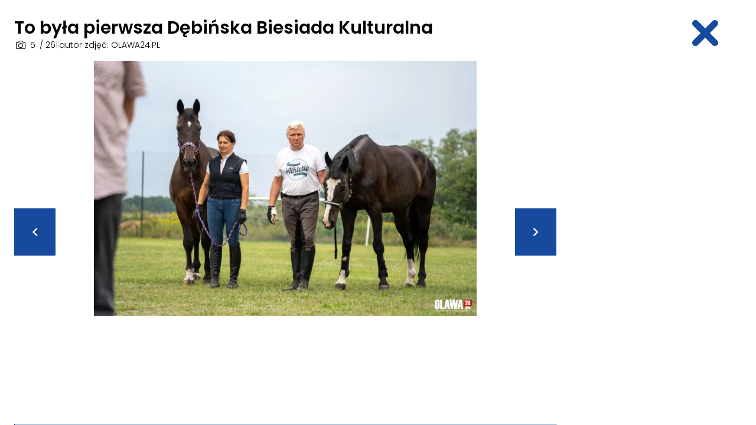

--- FILE ---
content_type: text/html; charset=UTF-8
request_url: https://olawa24.pl/artykul/to-byla-pierwsza-debinska-biesiada-kulturalna/1282626/4
body_size: 5698
content:
<!DOCTYPE html>
<html lang="pl" dir="ltr">
<head>
    <meta charset="utf-8">
    <meta http-equiv="X-UA-Compatible" content="IE=edge">
    <meta name="viewport" content="width=device-width, initial-scale=1.0, maximum-scale=1.0, user-scalable=0"/>

    <title>  - Galeria - 4</title>
    <meta name="description"
          content="Koncert połączony z odsłonięciem gwiazdy Bartka Deryło, msza plenerowa z udziałem zwierząt i wiele innych atrakcji czekało na mieszkańców w Dębinie. "/>
    <meta name="keywords"
          content="dębina, biesiada kulturalna, Bartek Deryło, koncert, gwiazda"/>
    <meta name="author" content="Desineo.pl">
    <meta name="robots"
          content="index,follow,all"/>

    <script src="https://olawa24.pl/themes/frontend/assets/js/build.js"></script>

    <script type="text/javascript" src="https://cache.consentframework.com/js/pa/38311/c/BJyr4/stub"></script>
    <script type="text/javascript" src="https://choices.consentframework.com/js/pa/38311/c/BJyr4/cmp"></script>

    <link rel="stylesheet" href="https://olawa24.pl/themes/frontend/assets/css/icons.css"/>
    <link rel="stylesheet" href="https://olawa24.pl/themes/frontend/assets/css/theme.min.css?v1.955"/>

    <meta property="fb:app:id" content="628614658205437"/>
    <meta property="fb:app_id" content="628614658205437"/>
    <meta property="fb:page_id" content="274323345951044"/>
    <meta property="fb:pages" content="274323345951044"/>

    <meta property="og:image" content="https://olawa24.pl/media/tmp/dsc00529-1200x630.jpeg"/>
    <meta property="og:image:secure_url"
          content="https://olawa24.pl/media/tmp/dsc00529-1200x630.jpeg"/>
    <meta property="og:image:type" content="image/jpeg"/>
    <meta property="og:image:width" content="1200"/>
    <meta property="og:image:height" content="630"/>

    <meta property="og:image:alt" content="  - Galeria - 4"/>

    <meta property="og:locale" content="pl_PL"/>

    <meta property="og:url" content="https://olawa24.pl/artykul/to-byla-pierwsza-debinska-biesiada-kulturalna/1282626/4"/>
    <meta property="og:title"
          content="  - Galeria - 4"/>
    <meta property="og:description"
          content="Koncert połączony z odsłonięciem gwiazdy Bartka Deryło, msza plenerowa z udziałem zwierząt i wiele innych atrakcji czekało na mieszkańców w Dębinie. "/>
    <meta property="og:type" content="article"/>

    <meta name="twitter:card" content="summary"/>
    <meta name="twitter:title"
          content="  - Galeria - 4"/>
    <meta name="twitter:description"
          content="Koncert połączony z odsłonięciem gwiazdy Bartka Deryło, msza plenerowa z udziałem zwierząt i wiele innych atrakcji czekało na mieszkańców w Dębinie. "/>
    <meta name="twitter:image" content="https://olawa24.pl/media/tmp/dsc00529-1200x630.jpeg"/>
    <meta name="twitter:label1" content="Sklep">
    <meta name="twitter:data1" content="https://olawa24.pl/">

    <link rel="icon" href="https://olawa24.pl/themes/frontend/assets/favicon.ico"/>
    <link rel="manifest" href="https://olawa24.pl/themes/frontend/assets/manifest.json"/>

    <meta name="theme-color" content="#2343e7"/>

    
    
    <link rel="canonical" href="https://olawa24.pl/artykul/to-byla-pierwsza-debinska-biesiada-kulturalna/1282626/4"/>

    <base href="https://olawa24.pl" target="_self"/>

    <link href="//adservice.google.com" rel="dns-prefetch preconnect">
    <link href="//pagead2.googlesyndication.com" rel="dns-prefetch preconnect">
    <link href="//tpc.googlesyndication.com" rel="dns-prefetch preconnect">
    <link href="//doubleclick.net" rel="dns-prefetch preconnect">
    <link href="//googleads.g.doubleclick.net" rel="dns-prefetch preconnect">

    <link rel="preconnect" href="https://fonts.googleapis.com">
    <link rel="preconnect" href="https://fonts.gstatic.com" crossorigin>
    <link rel="stylesheet" media="print" onload="this.onload=null;this.removeAttribute('media');"
          href="https://fonts.googleapis.com/css2?family=Poppins:wght@300;400;500;600&display=swap">
    <noscript>
        <link href="https://fonts.googleapis.com/css2?family=Poppins:wght@300;400;500;600&display=swap"
              rel="stylesheet">
    </noscript>

    <meta name="google-site-verification" content="yU4y0sGOXkRkfpGFPW8DHqMAbTvA52I0NZjNUDjDZK4"/>

    <script src="https://pagead2.googlesyndication.com/pagead/js/adsbygoogle.js?client=ca-pub-4129772767818910"
            crossorigin="anonymous"></script>

    <!-- Global site tag (gtag.js) - Google Analytics -->
    <script src="https://www.googletagmanager.com/gtag/js?id=UA-29503108-1"></script>
    <script>
        window.dataLayer = window.dataLayer || [];

        function gtag() {
            dataLayer.push(arguments);
        }

        gtag('js', new Date());

        gtag('config', 'UA-29503108-1');
    </script>

    <style>
        :root {
            --primary: #174a9d;
        }

        [v-cloak] {
            opacity: 0;
        }

        .backdrop[v-cloak] {
            opacity: 1;
            display: flex !important;
        }

        @media only screen and (max-width: 480px) {
            picture, picture img {
                max-width: 100%;
                width: initial;
                height: auto;
            }
        }

        .checkbox__checker {
            border-color: var(--primary);
        }

        .checkbox:has(input:checked) .checkbox__checker {
            background-color: var(--primary);
        }
    </style>
    <script type="application/ld+json">
        {
            "@context": "https://schema.org",
            "@type":  "Organization",
            "image": [
                "https://olawa24.pl/themes/frontend/assets/logo.png"
            ],
            "@id": "https://olawa24.pl",
            "name": "Olawa24.pl",
            "paymentAccepted": "Cash, Credit Card",
            "priceRange": "$0 - $00000",
            "address": {
                "@type": "PostalAddress",
                "streetAddress": "3 Maja 26/105",
                "addressLocality": "Oława",
                "postalCode": "55-200",
                "addressCountry": "PL"
            },
            "url": "https://olawa24.pl",
            "telephone": "603-447-839 ",
            "openingHoursSpecification": [{
                    "@type": "OpeningHoursSpecification",
                    "dayOfWeek": [
                        "Monday",
                        "Tuesday",
                        "Wednesday",
                        "Thursday",
                        "Friday"
                    ],
                    "opens": "10:00",
                    "closes": "14:00"
                }
            ]
        }


    </script>

    <script type="application/ld+json">
        {
            "@context": "https://schema.org",
            "@type": "WebSite",
            "url": "https://olawa24.pl/",
			    "potentialAction": {
			        "@type": "SearchAction",
				    "target": "https://olawa24.pl/szukaj?q={search_term_string}",
				    "query-input": "required name=search_term_string"
			    }
			}

    </script>

            <script defer src="https://olawa24.pl/themes/frontend/assets/js/vue.js"></script>
        <script defer src="https://olawa24.pl/themes/frontend/assets/js/qs.js"></script>
        <script defer src="https://olawa24.pl/themes/frontend/assets/js/axios.js"></script>
        <script defer src="https://olawa24.pl/themes/frontend/assets/js/moment.js"></script>
    
                                                                                <script src="https://www.google.com/recaptcha/api.js?render=6Lcr6MEqAAAAAL01YGnsd45o8RCUSv3zeWm6kMec"></script>
    <script>
		const recaptchaResponse = document.getElementById( 'recaptchaResponse' );
		if (recaptchaResponse) {
			grecaptcha.ready( function () {
				grecaptcha.execute( '6Lcr6MEqAAAAAL01YGnsd45o8RCUSv3zeWm6kMec', {action: 'contact'} ).then( function ( token ) {
					recaptchaResponse.value = token;
					
				} );
			} );
		}
    </script>
                                        
    <script type="text/javascript">

        const CaptchaLoading = (selector) => {

            let setValue = (response) => {
                window.gtoken = response;
            }

            grecaptcha.render(document.querySelector(selector), {
                'sitekey': '6Lcr6MEqAAAAAL01YGnsd45o8RCUSv3zeWm6kMec',
                'callback': setValue
            });
        }

        (function (h, o, t, j, a, r) {
            h.hj = h.hj || function () {
                (h.hj.q = h.hj.q || []).push(arguments)
            };
            h._hjSettings = {hjid: 3852116, hjsv: 6};
            a = o.getElementsByTagName('head')[0];
            r = o.createElement('script');
            r.async = 1;
            r.src = t + h._hjSettings.hjid + j + h._hjSettings.hjsv;
            a.appendChild(r);
        })(window, document, 'https://static.hotjar.com/c/hotjar-', '.js?sv=');

        window._taboola = window._taboola || [];
        _taboola.push({article: 'auto'});
        !function (e, f, u, i) {
            if (!document.getElementById(i)) {
                e.src = u;
                e.id = i;
                f.parentNode.insertBefore(e, f);
            }
        }(document.createElement('script'),
            document.getElementsByTagName('script')[0],
            '//cdn.taboola.com/libtrc/olawa24pl/loader.js',
            'tb_loader_script');
        if (window.performance && typeof window.performance.mark == 'function') {
            window.performance.mark('tbl_ic');
        }
    </script>

</head>

<body class="page-news">    <link rel="preload" as="image"
          href="https://olawa24.pl/media/tmp/dsc00529-960x480.webp"/>
    <link rel="preload" as="image"
          href="https://olawa24.pl/media/tmp/dsc00529-960x480.webp"/>
    <link rel="preload" as="image"
          href="https://olawa24.pl/media/tmp/dsc00529-960x480.webp"/>
    <link rel="preload" as="image"
          href="https://olawa24.pl/media/tmp/dsc00529-960x480.webp"/>
    <link rel="preload" as="image"
          href="https://olawa24.pl/media/tmp/dsc00529-960x480.webp"/>
    <link rel="preload" as="image"
          href="https://olawa24.pl/media/tmp/dsc00529-960x480.webp"/>
    <link rel="preload" as="image"
          href="https://olawa24.pl/media/tmp/dsc00529-960x480.webp"/>
    <link rel="preload" as="image"
          href="https://olawa24.pl/media/tmp/dsc00529-960x480.webp"/>
    <link rel="preload" as="image"
          href="https://olawa24.pl/media/tmp/dsc00529-960x480.webp"/>
    <link rel="preload" as="image"
          href="https://olawa24.pl/media/tmp/dsc00529-960x480.webp"/>
    <link rel="preload" as="image"
          href="https://olawa24.pl/media/tmp/dsc00529-960x480.webp"/>
    <link rel="preload" as="image"
          href="https://olawa24.pl/media/tmp/dsc00529-960x480.webp"/>
    <link rel="preload" as="image"
          href="https://olawa24.pl/media/tmp/dsc00529-960x480.webp"/>
    <link rel="preload" as="image"
          href="https://olawa24.pl/media/tmp/dsc00529-960x480.webp"/>
    <link rel="preload" as="image"
          href="https://olawa24.pl/media/tmp/dsc00529-960x480.webp"/>
    <link rel="preload" as="image"
          href="https://olawa24.pl/media/tmp/dsc00529-960x480.webp"/>
    <link rel="preload" as="image"
          href="https://olawa24.pl/media/tmp/dsc00529-960x480.webp"/>
    <link rel="preload" as="image"
          href="https://olawa24.pl/media/tmp/dsc00529-960x480.webp"/>
    <link rel="preload" as="image"
          href="https://olawa24.pl/media/tmp/dsc00529-960x480.webp"/>
    <link rel="preload" as="image"
          href="https://olawa24.pl/media/tmp/dsc00529-960x480.webp"/>
    <link rel="preload" as="image"
          href="https://olawa24.pl/media/tmp/dsc00529-960x480.webp"/>
    <link rel="preload" as="image"
          href="https://olawa24.pl/media/tmp/dsc00529-960x480.webp"/>
    <link rel="preload" as="image"
          href="https://olawa24.pl/media/tmp/dsc00529-960x480.webp"/>
    <link rel="preload" as="image"
          href="https://olawa24.pl/media/tmp/dsc00529-960x480.webp"/>
    <link rel="preload" as="image"
          href="https://olawa24.pl/media/tmp/dsc00529-960x480.webp"/>
    <link rel="preload" as="image"
          href="https://olawa24.pl/media/tmp/dsc00529-960x480.webp"/>

<section id="v-gallery">

    <div class="fixed top-0 left-0 w-full h-full z-30 bg-white overflow-y-auto">

        <button @click.prevent="close"
                class="btn absolute md:h-16 right-4 md:right-6 top-2 md:top-6 !px-0 md:!px-4 font-light text-primary rotate">
            <i class="o24-close text-6xl"></i>
        </button>

        <div class="wrapper	!pt-16 pb-8 md:!py-8">
            <div class="md:pr-10">
                <h1 class="text-3xl font-bold leading-none mb-1">To była pierwsza Dębińska Biesiada Kulturalna </h1>
                <div class="font-light text-sm gap-1 md:gap-4 mt-2 md:mt-0 flex flex-col-reverse md:flex-row mb-4">
                        <span><i class="o24-photo"></i> <span
                                    class="w-[15px] inline-block text-center">{{ id + 1 }}</span> / {{ total + 1 }}</span>
                    <span class="text-gray-300 hidden md:inline">|</span>
                    <time></time>
                    <span class="text-gray-300 hidden md:inline">|</span>
                    <span>autor zdjęć: OLAWA24.PL</span></div>
            </div>

                        
            <div class="grid grid-cols-1 md:grid-cols-4 gap-2 md:gap-6 mt-4 md:mt-0">
                <div class="relative md:max-h-[60vh] flex flex-col md:flex-row justify-center md:col-span-3 overflow-hidden">
                    <button @click.prevent="show(id-1)"
                            class="btn btn--primary !hidden md:!inline-flex !h-20 absolute left-0"
                            style="top:250px;"
                            v-if="id > 0">
                        <i class="o24-left"></i>
                    </button>
                    <img :src="'media/' + current.controller + '/main/' + current.src"
                         alt="To była pierwsza Dębińska Biesiada Kulturalna "
                         decoding="sync" loading="lazy" class="max-h-full"/>
                    <button @click.prevent="show(id+1)"
                            class="btn btn--primary !hidden md:!inline-flex !h-20 absolute right-0"
                            style="top:250px;"
                            v-if="id !== total">
                        <i class="o24-right"></i>
                    </button>
                    <div class="md:hidden grid grid-cols-2 gap-2">
                        <div>
                            <button @click.prevent="show(id-1)"
                                    class="btn btn--primary w-full justify-center" v-if="id > 0">
                                <i class="o24-left"></i>
                            </button>
                        </div>
                        <button @click.prevent="show(id+1)"
                                class="btn btn--primary w-full justify-center"
                                v-if="id !== total">
                            <i class="o24-right"></i>
                        </button>
                    </div>
                </div>

                <div class="mt-2 md:mt-0">
                    <center>
                        <ins class="adsbygoogle"
                             style="display:inline-block;width:300px;height:600px"
                             data-ad-client="ca-pub-4129772767818910"
                             data-ad-slot="5969403555"></ins>
                        <script>
                            (adsbygoogle = window.adsbygoogle || []).push({});
                        </script>
                    </center>
                </div>
            </div>


            <div class="grid grid-cols-1 md:grid-cols-4 gap-2 md:gap-6 my-2">
                                                    <div class="col-span-3">
                        <button @click.prevent="close" class="btn btn--border w-full !justify-center"><i
                                    class="o24-left"></i> Wróć do artykułu
                        </button>
                    </div>
                            </div>

                            <h2 class="font-bold text-xl relative h-20">
                    <i class="o24-talk absolute -left-1 text-6xl leading-none text-yellow"></i>
                    <span class="z-10 relative pl-6 pt-1.5 block">Polecamy</span>
                </h2>
                <div class="grid grid-cols-2 md:grid-cols-4 my-6 gap-6">
                                                                                                    <a href="https://olawa24.pl/artykul/nowy-kierunek-podrozy-tirana-z-wroclawia/1292720" title="Nowy kierunek podróży. Tirana z Wrocławia" class="article relative block hover:shadow-2xl">
	<article class="block border border-gray-200 h-full">
										<div class="overflow-hidden relative">
			
                <picture>
                  <source media="(max-width: 480px)" srcset="https://olawa24.pl/media/tmp/aerialdroneviewtiranaalbania-1292720-480x360.webp?v=1.2">
                  <img src="https://olawa24.pl/media/tmp/aerialdroneviewtiranaalbania-312x150.webp" alt="Nowy kierunek podróży. Tirana z Wrocławia" loading="lazy" decoding="async" onerror="
                  this.src=`https://olawa24.pl/themes/frontend/assets/not-found.svg`;
                  this.previousElementSibling.srcset=`https://olawa24.pl/themes/frontend/assets/not-found.svg`;" >
                </picture>
            				<div class="absolute right-0 top-0 p-2 flex items-center gap-3 text-white text-sm">
														</div>
		</div>
		<header class="p-4 w-full border-t relative border-gray-200">
							<span class="bg-red px-1 text-sm text-white font-bold absolute">NOWE</span>
						<h3 class="overflow-hidden  indent-14  ">
				Nowy kierunek podróży. Tirana z Wrocławia			</h3>
						<time class="font-light text-gray-400 text-sm block pt-2">21.01.2026</time>
					</header>
	</article>
</a>
                                                                                                                            <a href="https://olawa24.pl/artykul/zasiej-dobro-a-wyrosnie-nadzieja-xvi-pola-nadziei-rozpoczete/1292719" title="Zasiej dobro, a wyrośnie nadzieja. XVI Pola Nadziei rozpoczęte" class="article relative block hover:shadow-2xl">
	<article class="block border border-gray-200 h-full">
										<div class="overflow-hidden relative">
			
                <picture>
                  <source media="(max-width: 480px)" srcset="https://olawa24.pl/media/tmp/61949576512808844240738627155504393483537318n-1292719-480x360.webp?v=1.2">
                  <img src="https://olawa24.pl/media/tmp/1769002051-61949576512808844240738627155504393483537318n-312x150.webp" alt="Zasiej dobro, a wyrośnie nadzieja. XVI Pola Nadziei rozpoczęte" loading="lazy" decoding="async" onerror="
                  this.src=`https://olawa24.pl/themes/frontend/assets/not-found.svg`;
                  this.previousElementSibling.srcset=`https://olawa24.pl/themes/frontend/assets/not-found.svg`;" >
                </picture>
            				<div class="absolute right-0 top-0 p-2 flex items-center gap-3 text-white text-sm">
											<div>
							<span class="font-light mr-1">9</span>
							<i class="o24-photo"></i>
						</div>
														</div>
		</div>
		<header class="p-4 w-full border-t relative border-gray-200">
							<span class="bg-red px-1 text-sm text-white font-bold absolute">NOWE</span>
						<h3 class="overflow-hidden  indent-14  ">
				Zasiej dobro, a wyrośnie nadzieja. XVI Pola Nadziei rozpoczęte			</h3>
						<time class="font-light text-gray-400 text-sm block pt-2">21.01.2026</time>
					</header>
	</article>
</a>
                                                                                                                            <a href="https://olawa24.pl/artykul/odeszla-teresa-superson-harcerska-z-ponad-polwiecznym-doswiadczeniem/1292717" title="Odeszła Teresa Superson - harcerska z ponad półwiecznym doświadczeniem" class="article relative block hover:shadow-2xl">
	<article class="block border border-gray-200 h-full">
										<div class="overflow-hidden relative">
			
                <picture>
                  <source media="(max-width: 480px)" srcset="https://olawa24.pl/media/tmp/61976853513077634880535585698193693808132654n-1292717-480x360.webp?v=1.2">
                  <img src="https://olawa24.pl/media/tmp/1768988958-61976853513077634880535585698193693808132654n-312x150.webp" alt="Odeszła Teresa Superson - harcerska z ponad półwiecznym doświadczeniem" loading="lazy" decoding="async" onerror="
                  this.src=`https://olawa24.pl/themes/frontend/assets/not-found.svg`;
                  this.previousElementSibling.srcset=`https://olawa24.pl/themes/frontend/assets/not-found.svg`;" >
                </picture>
            				<div class="absolute right-0 top-0 p-2 flex items-center gap-3 text-white text-sm">
											<div>
							<span class="font-light mr-1">3</span>
							<i class="o24-photo"></i>
						</div>
														</div>
		</div>
		<header class="p-4 w-full border-t relative border-gray-200">
						<h3 class="overflow-hidden    ">
				Odeszła Teresa Superson - harcerska z ponad półwiecznym doświadczeniem			</h3>
						<time class="font-light text-gray-400 text-sm block pt-2">21.01.2026</time>
					</header>
	</article>
</a>
                                                                                                                            <a href="https://olawa24.pl/artykul/czujnosc-policjantow-uratowala-zaginionego-seniora/1292716" title="Czujność policjantów uratowała zaginionego seniora" class="article relative block hover:shadow-2xl">
	<article class="block border border-gray-200 h-full">
										<div class="overflow-hidden relative">
			
                <picture>
                  <source media="(max-width: 480px)" srcset="https://olawa24.pl/media/tmp/09b6454545545-1292716-480x360.webp?v=1.2">
                  <img src="https://olawa24.pl/media/tmp/09b6454545545-312x150.webp" alt="Czujność policjantów uratowała zaginionego seniora" loading="lazy" decoding="async" onerror="
                  this.src=`https://olawa24.pl/themes/frontend/assets/not-found.svg`;
                  this.previousElementSibling.srcset=`https://olawa24.pl/themes/frontend/assets/not-found.svg`;" >
                </picture>
            				<div class="absolute right-0 top-0 p-2 flex items-center gap-3 text-white text-sm">
														</div>
		</div>
		<header class="p-4 w-full border-t relative border-gray-200">
						<h3 class="overflow-hidden    ">
				Czujność policjantów uratowała zaginionego seniora			</h3>
						<time class="font-light text-gray-400 text-sm block pt-2">21.01.2026</time>
					</header>
	</article>
</a>
                                                            </div>
                    </div>
    </div>
</section>

<style>
    body {
        overflow: hidden;
    }
</style>


<script type="module">

    const appGallery = Vue.createApp({
        data() {
            return {
                gallery: [{"id":59534,"controller":"news","name":null,"src":"dsc00529.webp"},{"id":59531,"controller":"news","name":null,"src":"dsc00515.webp"},{"id":59532,"controller":"news","name":null,"src":"1-ZS9-dsc00525.webp"},{"id":59533,"controller":"news","name":null,"src":"dsc00527.webp"},{"id":59535,"controller":"news","name":null,"src":"dsc00535.webp"},{"id":59536,"controller":"news","name":null,"src":"5-ZS9-dsc00537.webp"},{"id":59537,"controller":"news","name":null,"src":"dsc00541.webp"},{"id":59538,"controller":"news","name":null,"src":"7-ZS9-dsc00550.webp"},{"id":59539,"controller":"news","name":null,"src":"dsc00557.webp"},{"id":59540,"controller":"news","name":null,"src":"dsc00561.webp"},{"id":59541,"controller":"news","name":null,"src":"dsc00563.webp"},{"id":59542,"controller":"news","name":null,"src":"dsc00567.webp"},{"id":59543,"controller":"news","name":null,"src":"dsc00570.webp"},{"id":59544,"controller":"news","name":null,"src":"dsc00575.webp"},{"id":59545,"controller":"news","name":null,"src":"dsc00579.webp"},{"id":59546,"controller":"news","name":null,"src":"dsc00586.webp"},{"id":59547,"controller":"news","name":null,"src":"dsc00596.webp"},{"id":59548,"controller":"news","name":null,"src":"dsc00597.webp"},{"id":59549,"controller":"news","name":null,"src":"dsc00603.webp"},{"id":59550,"controller":"news","name":null,"src":"dsc00605.webp"},{"id":59551,"controller":"news","name":null,"src":"dsc00616.webp"},{"id":59552,"controller":"news","name":null,"src":"dsc00624.webp"},{"id":59553,"controller":"news","name":null,"src":"dsc00633.webp"},{"id":59554,"controller":"news","name":null,"src":"dsc00636.webp"},{"id":59555,"controller":"news","name":null,"src":"dsc00643.webp"},{"id":59556,"controller":"news","name":null,"src":"dsc00651.webp"}],
                id: "4",
                baseUrl: 'https://olawa24.pl/artykul/to-byla-pierwsza-debinska-biesiada-kulturalna/1282626',
                total: 25,
                is_gallery: false,
                current: {"id":59535,"controller":"news","name":null,"src":"dsc00535.webp"},
                item: {
                    name: 'To była pierwsza Dębińska Biesiada Kulturalna ',
                    created: '2022-08-22 11:42:00',
                    photoby: 'OLAWA24.PL'
                },
            }
        },
        methods: {

            show(i, init = false) {

                this.current = this.gallery[i];
                this.id = parseInt(i);

                if (!this.init) {

                    const newTitle = `${this.item.name} - Galeria - ${this.id + 1}`;
                    const newUrl = `${this.baseUrl}/${i}`;

                    history.pushState({}, i, newUrl);
                    document.title = newTitle;

                    const ogUrl = document.querySelector('[property="og:url"]');
                    const ogTitle = document.querySelector('[property="og:title"]');
                    if (ogUrl) ogUrl.content = newUrl;
                    if (ogTitle) ogTitle.content = newTitle;

                }

                const adElement = document.getElementById('ad-in-gallery');

                if (adElement) {
                    adElement.classList.add('adsbygoogle');
                    setTimeout(() => (adsbygoogle = window.adsbygoogle || []).push({}), 500);
                }

            },

            close() {

                window.location = window.location.href.split('/').slice(0, -1).join('/');

            }
        },
        mounted() {

            this.show(this.id, true);

            document.addEventListener('keydown', (evt) => {
                if (evt.key === 'Escape') {
                    this.close();
                }
            });

        }
    });

    appGallery.mount('#v-gallery');

</script>

<script src="https://www.google.com/recaptcha/api.js?render=explicit"
        async defer>
</script>


<script type="speculationrules">
    {
        "prefetch": [
        {   "source" : "document",
            "where": {
                "and": [
                    {
                        "href_matches": "/*"
                    }
                ]
            },
            "eagerness": "moderate"
        }
        ]
    }
</script>

</body>
</html>


--- FILE ---
content_type: text/html; charset=utf-8
request_url: https://www.google.com/recaptcha/api2/anchor?ar=1&k=6Lcr6MEqAAAAAL01YGnsd45o8RCUSv3zeWm6kMec&co=aHR0cHM6Ly9vbGF3YTI0LnBsOjQ0Mw..&hl=en&v=PoyoqOPhxBO7pBk68S4YbpHZ&size=invisible&anchor-ms=20000&execute-ms=30000&cb=s6ga1b673j58
body_size: 48939
content:
<!DOCTYPE HTML><html dir="ltr" lang="en"><head><meta http-equiv="Content-Type" content="text/html; charset=UTF-8">
<meta http-equiv="X-UA-Compatible" content="IE=edge">
<title>reCAPTCHA</title>
<style type="text/css">
/* cyrillic-ext */
@font-face {
  font-family: 'Roboto';
  font-style: normal;
  font-weight: 400;
  font-stretch: 100%;
  src: url(//fonts.gstatic.com/s/roboto/v48/KFO7CnqEu92Fr1ME7kSn66aGLdTylUAMa3GUBHMdazTgWw.woff2) format('woff2');
  unicode-range: U+0460-052F, U+1C80-1C8A, U+20B4, U+2DE0-2DFF, U+A640-A69F, U+FE2E-FE2F;
}
/* cyrillic */
@font-face {
  font-family: 'Roboto';
  font-style: normal;
  font-weight: 400;
  font-stretch: 100%;
  src: url(//fonts.gstatic.com/s/roboto/v48/KFO7CnqEu92Fr1ME7kSn66aGLdTylUAMa3iUBHMdazTgWw.woff2) format('woff2');
  unicode-range: U+0301, U+0400-045F, U+0490-0491, U+04B0-04B1, U+2116;
}
/* greek-ext */
@font-face {
  font-family: 'Roboto';
  font-style: normal;
  font-weight: 400;
  font-stretch: 100%;
  src: url(//fonts.gstatic.com/s/roboto/v48/KFO7CnqEu92Fr1ME7kSn66aGLdTylUAMa3CUBHMdazTgWw.woff2) format('woff2');
  unicode-range: U+1F00-1FFF;
}
/* greek */
@font-face {
  font-family: 'Roboto';
  font-style: normal;
  font-weight: 400;
  font-stretch: 100%;
  src: url(//fonts.gstatic.com/s/roboto/v48/KFO7CnqEu92Fr1ME7kSn66aGLdTylUAMa3-UBHMdazTgWw.woff2) format('woff2');
  unicode-range: U+0370-0377, U+037A-037F, U+0384-038A, U+038C, U+038E-03A1, U+03A3-03FF;
}
/* math */
@font-face {
  font-family: 'Roboto';
  font-style: normal;
  font-weight: 400;
  font-stretch: 100%;
  src: url(//fonts.gstatic.com/s/roboto/v48/KFO7CnqEu92Fr1ME7kSn66aGLdTylUAMawCUBHMdazTgWw.woff2) format('woff2');
  unicode-range: U+0302-0303, U+0305, U+0307-0308, U+0310, U+0312, U+0315, U+031A, U+0326-0327, U+032C, U+032F-0330, U+0332-0333, U+0338, U+033A, U+0346, U+034D, U+0391-03A1, U+03A3-03A9, U+03B1-03C9, U+03D1, U+03D5-03D6, U+03F0-03F1, U+03F4-03F5, U+2016-2017, U+2034-2038, U+203C, U+2040, U+2043, U+2047, U+2050, U+2057, U+205F, U+2070-2071, U+2074-208E, U+2090-209C, U+20D0-20DC, U+20E1, U+20E5-20EF, U+2100-2112, U+2114-2115, U+2117-2121, U+2123-214F, U+2190, U+2192, U+2194-21AE, U+21B0-21E5, U+21F1-21F2, U+21F4-2211, U+2213-2214, U+2216-22FF, U+2308-230B, U+2310, U+2319, U+231C-2321, U+2336-237A, U+237C, U+2395, U+239B-23B7, U+23D0, U+23DC-23E1, U+2474-2475, U+25AF, U+25B3, U+25B7, U+25BD, U+25C1, U+25CA, U+25CC, U+25FB, U+266D-266F, U+27C0-27FF, U+2900-2AFF, U+2B0E-2B11, U+2B30-2B4C, U+2BFE, U+3030, U+FF5B, U+FF5D, U+1D400-1D7FF, U+1EE00-1EEFF;
}
/* symbols */
@font-face {
  font-family: 'Roboto';
  font-style: normal;
  font-weight: 400;
  font-stretch: 100%;
  src: url(//fonts.gstatic.com/s/roboto/v48/KFO7CnqEu92Fr1ME7kSn66aGLdTylUAMaxKUBHMdazTgWw.woff2) format('woff2');
  unicode-range: U+0001-000C, U+000E-001F, U+007F-009F, U+20DD-20E0, U+20E2-20E4, U+2150-218F, U+2190, U+2192, U+2194-2199, U+21AF, U+21E6-21F0, U+21F3, U+2218-2219, U+2299, U+22C4-22C6, U+2300-243F, U+2440-244A, U+2460-24FF, U+25A0-27BF, U+2800-28FF, U+2921-2922, U+2981, U+29BF, U+29EB, U+2B00-2BFF, U+4DC0-4DFF, U+FFF9-FFFB, U+10140-1018E, U+10190-1019C, U+101A0, U+101D0-101FD, U+102E0-102FB, U+10E60-10E7E, U+1D2C0-1D2D3, U+1D2E0-1D37F, U+1F000-1F0FF, U+1F100-1F1AD, U+1F1E6-1F1FF, U+1F30D-1F30F, U+1F315, U+1F31C, U+1F31E, U+1F320-1F32C, U+1F336, U+1F378, U+1F37D, U+1F382, U+1F393-1F39F, U+1F3A7-1F3A8, U+1F3AC-1F3AF, U+1F3C2, U+1F3C4-1F3C6, U+1F3CA-1F3CE, U+1F3D4-1F3E0, U+1F3ED, U+1F3F1-1F3F3, U+1F3F5-1F3F7, U+1F408, U+1F415, U+1F41F, U+1F426, U+1F43F, U+1F441-1F442, U+1F444, U+1F446-1F449, U+1F44C-1F44E, U+1F453, U+1F46A, U+1F47D, U+1F4A3, U+1F4B0, U+1F4B3, U+1F4B9, U+1F4BB, U+1F4BF, U+1F4C8-1F4CB, U+1F4D6, U+1F4DA, U+1F4DF, U+1F4E3-1F4E6, U+1F4EA-1F4ED, U+1F4F7, U+1F4F9-1F4FB, U+1F4FD-1F4FE, U+1F503, U+1F507-1F50B, U+1F50D, U+1F512-1F513, U+1F53E-1F54A, U+1F54F-1F5FA, U+1F610, U+1F650-1F67F, U+1F687, U+1F68D, U+1F691, U+1F694, U+1F698, U+1F6AD, U+1F6B2, U+1F6B9-1F6BA, U+1F6BC, U+1F6C6-1F6CF, U+1F6D3-1F6D7, U+1F6E0-1F6EA, U+1F6F0-1F6F3, U+1F6F7-1F6FC, U+1F700-1F7FF, U+1F800-1F80B, U+1F810-1F847, U+1F850-1F859, U+1F860-1F887, U+1F890-1F8AD, U+1F8B0-1F8BB, U+1F8C0-1F8C1, U+1F900-1F90B, U+1F93B, U+1F946, U+1F984, U+1F996, U+1F9E9, U+1FA00-1FA6F, U+1FA70-1FA7C, U+1FA80-1FA89, U+1FA8F-1FAC6, U+1FACE-1FADC, U+1FADF-1FAE9, U+1FAF0-1FAF8, U+1FB00-1FBFF;
}
/* vietnamese */
@font-face {
  font-family: 'Roboto';
  font-style: normal;
  font-weight: 400;
  font-stretch: 100%;
  src: url(//fonts.gstatic.com/s/roboto/v48/KFO7CnqEu92Fr1ME7kSn66aGLdTylUAMa3OUBHMdazTgWw.woff2) format('woff2');
  unicode-range: U+0102-0103, U+0110-0111, U+0128-0129, U+0168-0169, U+01A0-01A1, U+01AF-01B0, U+0300-0301, U+0303-0304, U+0308-0309, U+0323, U+0329, U+1EA0-1EF9, U+20AB;
}
/* latin-ext */
@font-face {
  font-family: 'Roboto';
  font-style: normal;
  font-weight: 400;
  font-stretch: 100%;
  src: url(//fonts.gstatic.com/s/roboto/v48/KFO7CnqEu92Fr1ME7kSn66aGLdTylUAMa3KUBHMdazTgWw.woff2) format('woff2');
  unicode-range: U+0100-02BA, U+02BD-02C5, U+02C7-02CC, U+02CE-02D7, U+02DD-02FF, U+0304, U+0308, U+0329, U+1D00-1DBF, U+1E00-1E9F, U+1EF2-1EFF, U+2020, U+20A0-20AB, U+20AD-20C0, U+2113, U+2C60-2C7F, U+A720-A7FF;
}
/* latin */
@font-face {
  font-family: 'Roboto';
  font-style: normal;
  font-weight: 400;
  font-stretch: 100%;
  src: url(//fonts.gstatic.com/s/roboto/v48/KFO7CnqEu92Fr1ME7kSn66aGLdTylUAMa3yUBHMdazQ.woff2) format('woff2');
  unicode-range: U+0000-00FF, U+0131, U+0152-0153, U+02BB-02BC, U+02C6, U+02DA, U+02DC, U+0304, U+0308, U+0329, U+2000-206F, U+20AC, U+2122, U+2191, U+2193, U+2212, U+2215, U+FEFF, U+FFFD;
}
/* cyrillic-ext */
@font-face {
  font-family: 'Roboto';
  font-style: normal;
  font-weight: 500;
  font-stretch: 100%;
  src: url(//fonts.gstatic.com/s/roboto/v48/KFO7CnqEu92Fr1ME7kSn66aGLdTylUAMa3GUBHMdazTgWw.woff2) format('woff2');
  unicode-range: U+0460-052F, U+1C80-1C8A, U+20B4, U+2DE0-2DFF, U+A640-A69F, U+FE2E-FE2F;
}
/* cyrillic */
@font-face {
  font-family: 'Roboto';
  font-style: normal;
  font-weight: 500;
  font-stretch: 100%;
  src: url(//fonts.gstatic.com/s/roboto/v48/KFO7CnqEu92Fr1ME7kSn66aGLdTylUAMa3iUBHMdazTgWw.woff2) format('woff2');
  unicode-range: U+0301, U+0400-045F, U+0490-0491, U+04B0-04B1, U+2116;
}
/* greek-ext */
@font-face {
  font-family: 'Roboto';
  font-style: normal;
  font-weight: 500;
  font-stretch: 100%;
  src: url(//fonts.gstatic.com/s/roboto/v48/KFO7CnqEu92Fr1ME7kSn66aGLdTylUAMa3CUBHMdazTgWw.woff2) format('woff2');
  unicode-range: U+1F00-1FFF;
}
/* greek */
@font-face {
  font-family: 'Roboto';
  font-style: normal;
  font-weight: 500;
  font-stretch: 100%;
  src: url(//fonts.gstatic.com/s/roboto/v48/KFO7CnqEu92Fr1ME7kSn66aGLdTylUAMa3-UBHMdazTgWw.woff2) format('woff2');
  unicode-range: U+0370-0377, U+037A-037F, U+0384-038A, U+038C, U+038E-03A1, U+03A3-03FF;
}
/* math */
@font-face {
  font-family: 'Roboto';
  font-style: normal;
  font-weight: 500;
  font-stretch: 100%;
  src: url(//fonts.gstatic.com/s/roboto/v48/KFO7CnqEu92Fr1ME7kSn66aGLdTylUAMawCUBHMdazTgWw.woff2) format('woff2');
  unicode-range: U+0302-0303, U+0305, U+0307-0308, U+0310, U+0312, U+0315, U+031A, U+0326-0327, U+032C, U+032F-0330, U+0332-0333, U+0338, U+033A, U+0346, U+034D, U+0391-03A1, U+03A3-03A9, U+03B1-03C9, U+03D1, U+03D5-03D6, U+03F0-03F1, U+03F4-03F5, U+2016-2017, U+2034-2038, U+203C, U+2040, U+2043, U+2047, U+2050, U+2057, U+205F, U+2070-2071, U+2074-208E, U+2090-209C, U+20D0-20DC, U+20E1, U+20E5-20EF, U+2100-2112, U+2114-2115, U+2117-2121, U+2123-214F, U+2190, U+2192, U+2194-21AE, U+21B0-21E5, U+21F1-21F2, U+21F4-2211, U+2213-2214, U+2216-22FF, U+2308-230B, U+2310, U+2319, U+231C-2321, U+2336-237A, U+237C, U+2395, U+239B-23B7, U+23D0, U+23DC-23E1, U+2474-2475, U+25AF, U+25B3, U+25B7, U+25BD, U+25C1, U+25CA, U+25CC, U+25FB, U+266D-266F, U+27C0-27FF, U+2900-2AFF, U+2B0E-2B11, U+2B30-2B4C, U+2BFE, U+3030, U+FF5B, U+FF5D, U+1D400-1D7FF, U+1EE00-1EEFF;
}
/* symbols */
@font-face {
  font-family: 'Roboto';
  font-style: normal;
  font-weight: 500;
  font-stretch: 100%;
  src: url(//fonts.gstatic.com/s/roboto/v48/KFO7CnqEu92Fr1ME7kSn66aGLdTylUAMaxKUBHMdazTgWw.woff2) format('woff2');
  unicode-range: U+0001-000C, U+000E-001F, U+007F-009F, U+20DD-20E0, U+20E2-20E4, U+2150-218F, U+2190, U+2192, U+2194-2199, U+21AF, U+21E6-21F0, U+21F3, U+2218-2219, U+2299, U+22C4-22C6, U+2300-243F, U+2440-244A, U+2460-24FF, U+25A0-27BF, U+2800-28FF, U+2921-2922, U+2981, U+29BF, U+29EB, U+2B00-2BFF, U+4DC0-4DFF, U+FFF9-FFFB, U+10140-1018E, U+10190-1019C, U+101A0, U+101D0-101FD, U+102E0-102FB, U+10E60-10E7E, U+1D2C0-1D2D3, U+1D2E0-1D37F, U+1F000-1F0FF, U+1F100-1F1AD, U+1F1E6-1F1FF, U+1F30D-1F30F, U+1F315, U+1F31C, U+1F31E, U+1F320-1F32C, U+1F336, U+1F378, U+1F37D, U+1F382, U+1F393-1F39F, U+1F3A7-1F3A8, U+1F3AC-1F3AF, U+1F3C2, U+1F3C4-1F3C6, U+1F3CA-1F3CE, U+1F3D4-1F3E0, U+1F3ED, U+1F3F1-1F3F3, U+1F3F5-1F3F7, U+1F408, U+1F415, U+1F41F, U+1F426, U+1F43F, U+1F441-1F442, U+1F444, U+1F446-1F449, U+1F44C-1F44E, U+1F453, U+1F46A, U+1F47D, U+1F4A3, U+1F4B0, U+1F4B3, U+1F4B9, U+1F4BB, U+1F4BF, U+1F4C8-1F4CB, U+1F4D6, U+1F4DA, U+1F4DF, U+1F4E3-1F4E6, U+1F4EA-1F4ED, U+1F4F7, U+1F4F9-1F4FB, U+1F4FD-1F4FE, U+1F503, U+1F507-1F50B, U+1F50D, U+1F512-1F513, U+1F53E-1F54A, U+1F54F-1F5FA, U+1F610, U+1F650-1F67F, U+1F687, U+1F68D, U+1F691, U+1F694, U+1F698, U+1F6AD, U+1F6B2, U+1F6B9-1F6BA, U+1F6BC, U+1F6C6-1F6CF, U+1F6D3-1F6D7, U+1F6E0-1F6EA, U+1F6F0-1F6F3, U+1F6F7-1F6FC, U+1F700-1F7FF, U+1F800-1F80B, U+1F810-1F847, U+1F850-1F859, U+1F860-1F887, U+1F890-1F8AD, U+1F8B0-1F8BB, U+1F8C0-1F8C1, U+1F900-1F90B, U+1F93B, U+1F946, U+1F984, U+1F996, U+1F9E9, U+1FA00-1FA6F, U+1FA70-1FA7C, U+1FA80-1FA89, U+1FA8F-1FAC6, U+1FACE-1FADC, U+1FADF-1FAE9, U+1FAF0-1FAF8, U+1FB00-1FBFF;
}
/* vietnamese */
@font-face {
  font-family: 'Roboto';
  font-style: normal;
  font-weight: 500;
  font-stretch: 100%;
  src: url(//fonts.gstatic.com/s/roboto/v48/KFO7CnqEu92Fr1ME7kSn66aGLdTylUAMa3OUBHMdazTgWw.woff2) format('woff2');
  unicode-range: U+0102-0103, U+0110-0111, U+0128-0129, U+0168-0169, U+01A0-01A1, U+01AF-01B0, U+0300-0301, U+0303-0304, U+0308-0309, U+0323, U+0329, U+1EA0-1EF9, U+20AB;
}
/* latin-ext */
@font-face {
  font-family: 'Roboto';
  font-style: normal;
  font-weight: 500;
  font-stretch: 100%;
  src: url(//fonts.gstatic.com/s/roboto/v48/KFO7CnqEu92Fr1ME7kSn66aGLdTylUAMa3KUBHMdazTgWw.woff2) format('woff2');
  unicode-range: U+0100-02BA, U+02BD-02C5, U+02C7-02CC, U+02CE-02D7, U+02DD-02FF, U+0304, U+0308, U+0329, U+1D00-1DBF, U+1E00-1E9F, U+1EF2-1EFF, U+2020, U+20A0-20AB, U+20AD-20C0, U+2113, U+2C60-2C7F, U+A720-A7FF;
}
/* latin */
@font-face {
  font-family: 'Roboto';
  font-style: normal;
  font-weight: 500;
  font-stretch: 100%;
  src: url(//fonts.gstatic.com/s/roboto/v48/KFO7CnqEu92Fr1ME7kSn66aGLdTylUAMa3yUBHMdazQ.woff2) format('woff2');
  unicode-range: U+0000-00FF, U+0131, U+0152-0153, U+02BB-02BC, U+02C6, U+02DA, U+02DC, U+0304, U+0308, U+0329, U+2000-206F, U+20AC, U+2122, U+2191, U+2193, U+2212, U+2215, U+FEFF, U+FFFD;
}
/* cyrillic-ext */
@font-face {
  font-family: 'Roboto';
  font-style: normal;
  font-weight: 900;
  font-stretch: 100%;
  src: url(//fonts.gstatic.com/s/roboto/v48/KFO7CnqEu92Fr1ME7kSn66aGLdTylUAMa3GUBHMdazTgWw.woff2) format('woff2');
  unicode-range: U+0460-052F, U+1C80-1C8A, U+20B4, U+2DE0-2DFF, U+A640-A69F, U+FE2E-FE2F;
}
/* cyrillic */
@font-face {
  font-family: 'Roboto';
  font-style: normal;
  font-weight: 900;
  font-stretch: 100%;
  src: url(//fonts.gstatic.com/s/roboto/v48/KFO7CnqEu92Fr1ME7kSn66aGLdTylUAMa3iUBHMdazTgWw.woff2) format('woff2');
  unicode-range: U+0301, U+0400-045F, U+0490-0491, U+04B0-04B1, U+2116;
}
/* greek-ext */
@font-face {
  font-family: 'Roboto';
  font-style: normal;
  font-weight: 900;
  font-stretch: 100%;
  src: url(//fonts.gstatic.com/s/roboto/v48/KFO7CnqEu92Fr1ME7kSn66aGLdTylUAMa3CUBHMdazTgWw.woff2) format('woff2');
  unicode-range: U+1F00-1FFF;
}
/* greek */
@font-face {
  font-family: 'Roboto';
  font-style: normal;
  font-weight: 900;
  font-stretch: 100%;
  src: url(//fonts.gstatic.com/s/roboto/v48/KFO7CnqEu92Fr1ME7kSn66aGLdTylUAMa3-UBHMdazTgWw.woff2) format('woff2');
  unicode-range: U+0370-0377, U+037A-037F, U+0384-038A, U+038C, U+038E-03A1, U+03A3-03FF;
}
/* math */
@font-face {
  font-family: 'Roboto';
  font-style: normal;
  font-weight: 900;
  font-stretch: 100%;
  src: url(//fonts.gstatic.com/s/roboto/v48/KFO7CnqEu92Fr1ME7kSn66aGLdTylUAMawCUBHMdazTgWw.woff2) format('woff2');
  unicode-range: U+0302-0303, U+0305, U+0307-0308, U+0310, U+0312, U+0315, U+031A, U+0326-0327, U+032C, U+032F-0330, U+0332-0333, U+0338, U+033A, U+0346, U+034D, U+0391-03A1, U+03A3-03A9, U+03B1-03C9, U+03D1, U+03D5-03D6, U+03F0-03F1, U+03F4-03F5, U+2016-2017, U+2034-2038, U+203C, U+2040, U+2043, U+2047, U+2050, U+2057, U+205F, U+2070-2071, U+2074-208E, U+2090-209C, U+20D0-20DC, U+20E1, U+20E5-20EF, U+2100-2112, U+2114-2115, U+2117-2121, U+2123-214F, U+2190, U+2192, U+2194-21AE, U+21B0-21E5, U+21F1-21F2, U+21F4-2211, U+2213-2214, U+2216-22FF, U+2308-230B, U+2310, U+2319, U+231C-2321, U+2336-237A, U+237C, U+2395, U+239B-23B7, U+23D0, U+23DC-23E1, U+2474-2475, U+25AF, U+25B3, U+25B7, U+25BD, U+25C1, U+25CA, U+25CC, U+25FB, U+266D-266F, U+27C0-27FF, U+2900-2AFF, U+2B0E-2B11, U+2B30-2B4C, U+2BFE, U+3030, U+FF5B, U+FF5D, U+1D400-1D7FF, U+1EE00-1EEFF;
}
/* symbols */
@font-face {
  font-family: 'Roboto';
  font-style: normal;
  font-weight: 900;
  font-stretch: 100%;
  src: url(//fonts.gstatic.com/s/roboto/v48/KFO7CnqEu92Fr1ME7kSn66aGLdTylUAMaxKUBHMdazTgWw.woff2) format('woff2');
  unicode-range: U+0001-000C, U+000E-001F, U+007F-009F, U+20DD-20E0, U+20E2-20E4, U+2150-218F, U+2190, U+2192, U+2194-2199, U+21AF, U+21E6-21F0, U+21F3, U+2218-2219, U+2299, U+22C4-22C6, U+2300-243F, U+2440-244A, U+2460-24FF, U+25A0-27BF, U+2800-28FF, U+2921-2922, U+2981, U+29BF, U+29EB, U+2B00-2BFF, U+4DC0-4DFF, U+FFF9-FFFB, U+10140-1018E, U+10190-1019C, U+101A0, U+101D0-101FD, U+102E0-102FB, U+10E60-10E7E, U+1D2C0-1D2D3, U+1D2E0-1D37F, U+1F000-1F0FF, U+1F100-1F1AD, U+1F1E6-1F1FF, U+1F30D-1F30F, U+1F315, U+1F31C, U+1F31E, U+1F320-1F32C, U+1F336, U+1F378, U+1F37D, U+1F382, U+1F393-1F39F, U+1F3A7-1F3A8, U+1F3AC-1F3AF, U+1F3C2, U+1F3C4-1F3C6, U+1F3CA-1F3CE, U+1F3D4-1F3E0, U+1F3ED, U+1F3F1-1F3F3, U+1F3F5-1F3F7, U+1F408, U+1F415, U+1F41F, U+1F426, U+1F43F, U+1F441-1F442, U+1F444, U+1F446-1F449, U+1F44C-1F44E, U+1F453, U+1F46A, U+1F47D, U+1F4A3, U+1F4B0, U+1F4B3, U+1F4B9, U+1F4BB, U+1F4BF, U+1F4C8-1F4CB, U+1F4D6, U+1F4DA, U+1F4DF, U+1F4E3-1F4E6, U+1F4EA-1F4ED, U+1F4F7, U+1F4F9-1F4FB, U+1F4FD-1F4FE, U+1F503, U+1F507-1F50B, U+1F50D, U+1F512-1F513, U+1F53E-1F54A, U+1F54F-1F5FA, U+1F610, U+1F650-1F67F, U+1F687, U+1F68D, U+1F691, U+1F694, U+1F698, U+1F6AD, U+1F6B2, U+1F6B9-1F6BA, U+1F6BC, U+1F6C6-1F6CF, U+1F6D3-1F6D7, U+1F6E0-1F6EA, U+1F6F0-1F6F3, U+1F6F7-1F6FC, U+1F700-1F7FF, U+1F800-1F80B, U+1F810-1F847, U+1F850-1F859, U+1F860-1F887, U+1F890-1F8AD, U+1F8B0-1F8BB, U+1F8C0-1F8C1, U+1F900-1F90B, U+1F93B, U+1F946, U+1F984, U+1F996, U+1F9E9, U+1FA00-1FA6F, U+1FA70-1FA7C, U+1FA80-1FA89, U+1FA8F-1FAC6, U+1FACE-1FADC, U+1FADF-1FAE9, U+1FAF0-1FAF8, U+1FB00-1FBFF;
}
/* vietnamese */
@font-face {
  font-family: 'Roboto';
  font-style: normal;
  font-weight: 900;
  font-stretch: 100%;
  src: url(//fonts.gstatic.com/s/roboto/v48/KFO7CnqEu92Fr1ME7kSn66aGLdTylUAMa3OUBHMdazTgWw.woff2) format('woff2');
  unicode-range: U+0102-0103, U+0110-0111, U+0128-0129, U+0168-0169, U+01A0-01A1, U+01AF-01B0, U+0300-0301, U+0303-0304, U+0308-0309, U+0323, U+0329, U+1EA0-1EF9, U+20AB;
}
/* latin-ext */
@font-face {
  font-family: 'Roboto';
  font-style: normal;
  font-weight: 900;
  font-stretch: 100%;
  src: url(//fonts.gstatic.com/s/roboto/v48/KFO7CnqEu92Fr1ME7kSn66aGLdTylUAMa3KUBHMdazTgWw.woff2) format('woff2');
  unicode-range: U+0100-02BA, U+02BD-02C5, U+02C7-02CC, U+02CE-02D7, U+02DD-02FF, U+0304, U+0308, U+0329, U+1D00-1DBF, U+1E00-1E9F, U+1EF2-1EFF, U+2020, U+20A0-20AB, U+20AD-20C0, U+2113, U+2C60-2C7F, U+A720-A7FF;
}
/* latin */
@font-face {
  font-family: 'Roboto';
  font-style: normal;
  font-weight: 900;
  font-stretch: 100%;
  src: url(//fonts.gstatic.com/s/roboto/v48/KFO7CnqEu92Fr1ME7kSn66aGLdTylUAMa3yUBHMdazQ.woff2) format('woff2');
  unicode-range: U+0000-00FF, U+0131, U+0152-0153, U+02BB-02BC, U+02C6, U+02DA, U+02DC, U+0304, U+0308, U+0329, U+2000-206F, U+20AC, U+2122, U+2191, U+2193, U+2212, U+2215, U+FEFF, U+FFFD;
}

</style>
<link rel="stylesheet" type="text/css" href="https://www.gstatic.com/recaptcha/releases/PoyoqOPhxBO7pBk68S4YbpHZ/styles__ltr.css">
<script nonce="N24ce8t323R17QtavWxo5A" type="text/javascript">window['__recaptcha_api'] = 'https://www.google.com/recaptcha/api2/';</script>
<script type="text/javascript" src="https://www.gstatic.com/recaptcha/releases/PoyoqOPhxBO7pBk68S4YbpHZ/recaptcha__en.js" nonce="N24ce8t323R17QtavWxo5A">
      
    </script></head>
<body><div id="rc-anchor-alert" class="rc-anchor-alert"></div>
<input type="hidden" id="recaptcha-token" value="[base64]">
<script type="text/javascript" nonce="N24ce8t323R17QtavWxo5A">
      recaptcha.anchor.Main.init("[\x22ainput\x22,[\x22bgdata\x22,\x22\x22,\[base64]/[base64]/MjU1Ong/[base64]/[base64]/[base64]/[base64]/[base64]/[base64]/[base64]/[base64]/[base64]/[base64]/[base64]/[base64]/[base64]/[base64]/[base64]\\u003d\x22,\[base64]\\u003d\\u003d\x22,\x22YMK1McKHwrfCo8KDO0rChiVewrXDt8KHwqHDuMKmwpctw7oGwqTDkMO2w4DDkcKLCcKBXjDDtcKjEcKCcm/Dh8KwIU7CisOLdkDCgMKlXsO2dMOBwrEuw6oawrBRwqnDrxHCisOVWMKUw5nDpAfDuj4gBzHCjUEefGPDujbCtUjDrD3DpsKNw7dhw6TCmMOEwogmw4w7UkctwpYlLsONdMOmAMKTwpEMw6YDw6DCmRzDqsK0QMKDw5rCpcOTw5t0WmDCki/Cv8O+wrPDrzkRVA1FwoF6HsKNw7RUUsOgwql3wpRJX8OkIRVMwqTDjsKEIMOOw65XaRfCvx7ChyLCkm8NZDvCtX7DiMOKcVY7w594wpvCvH9tSTUrVsKOLDfCgMO2RsOAwpFnY8Osw4ojw4HDksOVw68zw6gNw4M+b8KEw6M6PFrDmhNcwpYyw47CrsOGNRgfTMOFHQ/DkXzCqBd6BQgjwoB3wr7ChBjDrCTDrUR9wrPCtn3Dk1VQwosFwq3CrjfDnMKDw64nBHMxL8KSw6zCjsOWw6bDqMOIwoHCtmofasOqw59Ew5PDocKTFVVywpLDs1AtbcKcw6LCt8O3DsOhwqANO8ONAsKMUHdTw4YWHMO8w7zDsRfCqsO2aCQDXQYFw7/CvTpJwqLDjw5IU8KYwodgRsOAw5TDllnDs8O1wrXDumpNNibDkcK8K1HDsHhHKTLDgsOmwoPDuMORwrPCqBTCjMKEJiHChsKPwpobw5HDpm5aw78eEcKeRMKjwrzDr8KYZk1pw5/DhwY2SiJyX8Kcw5pDZcOxwrPCiW3Dqwt8U8OkBhfCssOdworDpsKCwrfDuUtrexgiYTVnFsKcw5xHTHXDuMKADcKNSyTCgzXClSTCh8O0w6DCuifDjcKJwqPCoMOGOsOXM8OZNlHCp0Utc8K2w6nDiMKywpHDo8Kvw6F9wp9hw4DDhcKZfMKKwp/[base64]/CjcOMSzfCnAghwrfCnHYLwpJUw6zDicKAw6ILFcO2wpHDlkzDrm7DpcKcMktDecOpw5LDkMKYCWVrw4zCk8KdwrhML8Oww5XDvUhcw4nDmRc6wonDlyo2wr5HA8K2wrkOw5llXsOLe2jCrytdd8KjwoTCkcOAw4nChMO1w6VZTC/[base64]/w53CqHJzwozDlMKMAMOWwowlw5NIwoB7wr1swrHDoGTCh1XDqj/DhQjClxVuPMO1P8K7RnPDmD3DvC0KGsK+wrXCt8Kxw7owRMOBL8KQwr3CksKvHn3DgsOxwowDwo1qw7XCmsOQQE/CpMKND8OTw6LCv8KcwoEOw6xiWB3DqMKsTWDCmDvChGAOQVVZbMOIw4XChGtrAE7CvMKgJMO8BsOjLiQ+FkwYDwzCrTbCmMKzwovCqMK5wplOw5fDt0LCryrCvh/CncKIw57Co8KlwpQuwrsLCR91TXpfw4DDtxrDognChyDCscOXChZUamJBwr0twoB4cMKEw7NQbkrCv8K/w4/Dt8KGWcOFVcKvw4fCrsKXwqjDpxrClcO0w77DssKRMzhpwovDtcOFwpfDqhxQw6nDscKww7bCtQ4Qw4gdOsO5eQbCgMOmw7cuY8OPJn7DiCp0YGxGecOOw7hlNUnDq27CmWJAPEtobQnDhMKqwqTCs2jDjAUibCdRwr8mClgqwrTCu8KhwrRdw5BRwq/DkcK2wo0Nw4AAwo7CkhfCuBTCkcKbw63DgjPCniDDvMOTwp5pwqtdwoJFFMO2wozDog0NR8Kww6gYfcO9EsO6c8KrWFd3PcKLIcOFT3U/[base64]/Ct1MwaMKXw51CbBTDjMKoeMKNwoXDisOrSsOZT8K2wotyYUcZwrXDgCImRMOHwqTCmBw2VcKYwolFwqIqKzQ9wpF8ECg8wptHwr4gaCRlwrjDssOSwrQwwp5HJSnDnsOtFiXDlMKtLMO1wqPDsh0nZsKIwrRvwo8ww4pCwqwpAWfDqBvDqcKYNcOAw68weMKGwr/CpsOgwpwTwqASfjY8wojDmMOTIgVvZSHCrcO8w6wTw5oScF8/[base64]/Dv8KkHW3CmwTDgTLCjgJHCsKAZ1bDqSBxw4Ftw6NEworDrnwywoJbw7fDg8KNw4ZlwoTDpcKsGxJxI8KLcMOGHsOTwrbCnFfCnCvCniQIwrDCrEjChks4ZMKww5TCmsKOw4vCn8O6w6XCpcO+a8Kew7bDs3nDhA/[base64]/ClTx/PcOaaMKzLGzCjsO7wphRw7PDnF/DhsKLwqgFUgwXw4HDjsKewqYrw793P8OLaWFpwqbDp8K0J03DnjDCugx/YMOMw4R4TcO4eFZkw4zChi5oV8KpecOCwqDCncOuPcKqwpTDqGPCjsOtOGcncjcxCXfDjQzCsMKfP8KfG8OrZGfDsG4KNRAnNsO1w7QQw5TDmhBLJF96GcO/wo5fTUV6UiJOw7x6wqMzJFZzLMKOwphgwqshHGJcUUdVJxrCr8OdEH4Vw6/CksKEAcK7IlfDqizCq0k8SgnDpcKEV8KQXsOFw7/DpUDDkTVFw5fDrXfDpcK/wqwxWMOWw6sSwpEUwr/[base64]/wqAED8KjZGh5asK0wrp0YsOxwr/DmcKQMl/DoMK6w4LCuB7DqsKaw47Du8KLwoMxw6pRSkBqw4/CnVZncsK0wr7Cp8Kfb8O2w6fDgcKrwo5AEFJ/TsKuO8KWwqAGJsORDcOGL8O3w6nDkmDCn1TDjcKUwq3ClMKuwqNhfsOUwrDDiVcuKRvCpncWw5U0w5ImwqDDiHLCnsOFwofDmlRUwqjCicOvPC3Ct8Odw5dWwp7CuTJ6w7dPwo5Fw5ZVw5XDpsOYD8OtwoZwwqEERsKsG8KFZS/ChiXDmcOgRMO/[base64]/[base64]/DkU/DrsOdPMKrf3AyQMONwpXCpSjCu8KcRMKzwqLCskLDg09/[base64]/w6jCl8O4P8KiGGzDgBtADHLDk8KJJ1zDq3LDpsKcwpnDocOcw4YxbWPDkWzCvUdFwr5oVcOaGsKLHmDDu8KXwqo/woJzWWDCq2zCg8KsCj1yWyQNN1/[base64]/Dphh8woTDuMO5w5cQwp9Gw5fCs8KvMywvKlXDnFtPBcOBGMOtMAvCsMO6amxUw6XDuMOqw7HColnDmsK6TFAwwoBSwpPCkm/DssO5woPCjcK+wqDCvMKuwoF2d8K6PmElwrtGSXRDw7sWwp3Dt8OMw419KcK3LcKCIMKrTmvCoUjCjC14w4rDq8OPWjFjbHTCmTtiDELCkMKeX27CrXjDpUTDpWwLw549dDnCsMK0T8KPw5fCnMKTw7fCtVEvEsKgaj/[base64]/DrwQywqVcE8Kqw6U+w5Qkw6oVw5kgwq8SEcKmw7spw5XDoxg2EivCpcKbRMOiAcO4w40ZC8OuYSjCg2Y2wrXCmD7Ds0hTwpg/w784Oxg3PSfDjC/DpsOgH8OafhLDiMKcw61DDiRaw5PDo8KSUTLDokQhw5LDp8OFwo7CjMK0GsKFV2okdxBnw4onwo1jw44rwq3Crn/CoA3DuwhDw5rDjlUgw6l2akpgw7HCjBLDh8KaCDhAKkvDg0vCtsKqOHbCusOjwp5uBgcnwpw5VsKOOMO/wpVaw4JxS8O2ScKIwpVSwpnCpVXCmMKCwo0rVMK1w5IJPjHChXdMFsOMTcO8IsOCQMK9S3LDtyrDs2TDim/DigHDnsKvw5BFwrpawqbCpcKaw6vCqFd5wo4yAcKRw4bDssKLwpbCozQXa8OEfsK0w6E4AUXDhcOKwq4JDcODXsOFaRbDhsKJwrE5KFQWR2jCmjPDhsKLOQDDslN2w4jCryPDkB/DucKoDUnDhEHCi8OfDW0Xwr8Bw70yY8OXQHRWw73Cl2XChMKiHVbCkBDCmgZawqvDqXrCjsOxwqvCkzsFaMKcVsKnw51CZsKdw5UUccK7wqHCvl5nQCItNUDDuQlpwqQZZQ0uL0QYw60jw6jCtBdZN8OYbRnDiAPDjF7DtMOSZMK+w7l/VD8Zw6QsW0gZU8O9Tl4bwrnDgxVOwoxHYsKPFA0gCMONw6bDh8KawpPDgcKMVcOXwpQ1e8Kww7nDg8OAwqXDtWwJaDrDr3YiwofCs2DDqSoZwp8uPsOSwpLDkcOGw6rClMOTF0zDgyEnw7zDnsOhL8K1w5M4w5zDumjDiw/DnFfCp39aaMO5FVjDixMyw7bDgEFhwrtmw69tN0XDo8KrFcKzWcOcXsOXYsOUXMO6dXMOecKLCMOldUQTw67CojTDlVXCoDDDlkjCgEk7w502B8KPfSAiw4LDuyw5VxnCilVvwqPDnEvCkcKtw5rCgBtQw4/CkF0ewoPCgsKzwrHDksKmaU7CsMOyaw8rwpx3wpxPw7jClh3CogTCml1gYsO4w6YvaMOQwrAyfAXDpMOuHlldLsK+worDlATCtTAhUHBqw4zCj8OXYMOlw7trwohowosFw6VpY8Kiw7TCqcOBLybDtcO+wr3CgMO9LkLDrcOXwqnCvxPCk23Cv8KgYjR/[base64]/DuQFewr7CjcO6G8K0Uwh8cUrCp8KjHMOyO8KZEVHClcKRDsKRHzXDqQ3DgsONMcOnwqBawrfCtcOuwrfCsRIxZH/DtEgvwq/CmsOkdcK1wqTDkQ/Dv8Kiwr/DkcK7CXfCjMOwDmwRw7kXDlvCvcOpwrrDtcOTbVxmw4IAw5bDjVdmw4I+VHnCiyxFw4LDmkrDmhTDu8Kuc2XDncOFwqrDtsKgw6w0a3ATwqsvCMOyYcO8OVnCtsKXwqrCqMKgHMO1wqMBIcKUwoTCqcKaw7NuLcKsUMKYdTXCg8OMwqEMwqJxwqPDuX/CusODwrDCoSnDmcKHwp/[base64]/Cp8O0w6HDtcOVasK8wpFvZzzDg8Odf8KPS8OPXcOswo/Cly3CisKxw4/CiQt8cmMEw70eWU3CpMKTI080I0dOw45jw5DCjsKhDjPClcOkN3fDpcOYw5XCoFrCrMKuV8KLbMK+wqZBwpMgwovDtSPCp37CqsKQw6I/[base64]/Cl8Kiw7HDhQd5wo4TP8OCwrfChTDChMOEesOyw4nDkR8WNGLDjsOjwrXDuVcoCFHDu8KpW8Khw79WwrzDpcKgGWrDlHjDvg3DuMKXwrzDpwFMQMOHF8OiI8KqwotIwr7CngvDr8OHw7smCcKJS8KYccK9ZsK4w6liw5opwqdTW8K/wrvDh8KiwooMw7XDtsKmw4J7wp00woULw7TCgWVww4g7w7TDjsOJw4bCvA7DtR3CuhHDnR/DgcO3wofDk8KrwrFIPyIYCFByalTCgCDDjcO+w7TDk8KqUcKuw5RGPSXDjn0vTy7DhlFTasKmM8KuAQvCkX7DlRnCmGnDpRbCo8ORLH9/w6jCssOHIHvDt8KPQMO7wqhUw6XDu8ONwpXCq8O+w6PDjcOzCsKOdEfCrcKARWpOw77CmhjDkMO9McKcwqpXwqjCjsOUw6QIwrzCj2I1AMOAw7Q9JnMGAkk/T24yZMOOw6ddag3CuETDrgAyPzjDh8O8wpgUU1xDw5AefhkmHDVnwr9zw5Iow5UmwrvCgljDkxDCjk7CvC3DhBFRLDdGcVrDo0kgQ8OYw4zDm0jDgcO4QMKxZ8KCw47DjcK0a8K3wqRJw4HDqyHDpsKLdjEMDBwWwrgwBjUQw50fwppnGcObDMOBwrQKD0/CjwvDjl/Cu8KYw4dUZw1gwo3DtsKrDcO2OMOJwqzCo8KbRHl9BAzCk1HCpsKxXsOAasKzLHDCtsK4RsOOC8KBM8OIwrvCkh3DinY2QsOowoHCtx/DrAEQwpTDosO7w5zCucK5L2rDg8KXwqIDw6XCksOKwovCrX7CjcKRwpzCuEHDtsKlw7fCoHrDiMKXMSDDtcK4w5LDoWvDo1bDhjwqw7pLLcORbMKwwq/CrTHCtsODw5l+eMK8wrPCl8KTF2YxwqbDtX3CqsKNwqF3wrMCNMKbMcKpD8ORZhYQwotjAsOCwq/Cll3CkxlvwoTCqcKYOcO+w4t0RcKvVBckwpkqwrUWYsKPH8KRYsOoSXJawrHChMOxG0oaPw5IET1XL2LCl3UkKMKADsOfwq3CrsK/YjkwR8OjJH99X8K7wrjCtS98w5JnPgzDoRRsKVfDvcO4w7/Dp8KNPwLCrV58B0XDm1bDncObJ3rClhQewo3CsMOnw4rDqDjCqkEiw4bDtcOiwr0lw5fCuMORR8OBNsKtw4zCn8O/OzI+SmzCvsOeOcOBwqQJLcKAJ0/CvMORVsKhMzTCm1HCksO+w5XCgCrCqsKkCsOww5XDszobKyvCuSICwovDrsKLR8KaTsOTOMK6w6LCvVXCmsOewp/[base64]/DtcOSw47CsAjCr8O3cChNwqcgw7F9w4/DtMKqWnFJwrYxw58HUsKLBsOsd8OTAnVrFMKnAzLDpcOXUcKAIh55wrfDhsO2woHDm8KoGW8kw646DjfDlkDDucO5BcKZwq7DuxHCgsO6wrAhwqIywohZw6d7w4DColdywoceQQZWwqDDrcK+w5HCs8KPwp7DvcK0woM8HFV/EsKLw5RKaHMtQTIALQHDjsK8wrZCEcOxwpBuYsK0XxfCiyTCqcKDwoPDlWAAw5nCkQd2MMK3w7nClFkdE8KccnPDk8K7w4vDhcKBM8OvV8OJwrfCvTrDlHh6HHfCt8OhBcKBw6rDuxPDucOkw5MZwrfDqBHDpkLDoMKuQMO5w4lyWMKdw4zDgsO7w6dzworDm0/[base64]/CnlHDvcONw5rCkVfCgsKxw6HCnULDgsOJIsONwpXCsMOpYgtKwo/DucOXfGzDnyxuw67CpAoowpZQdGvDrkVvw7M/Sw/DviHCuzLCoXAwN3EpRcO/woxNX8KDGyvCusKUwrXDh8KoW8Oqa8OawqLCnH7DkMOyVmoGwr3DhyDDhcOLK8OTHsKUw6PDq8KYSMKiw6fChMOrNcOKw6nCusOKwoTCu8OzfC1Gw4/[base64]/[base64]/CjnvCvcOFwppQNnp5w5QnZUbDuyLCrMODDgcCw47CvUoBMgIjc21kXRnDqjplwoUOw6wHAcKJw5R6VMOKXcKFwqx+w4sBUSBKw4fDkGlOw4pfA8Ouw4cawqfDnkzClyscPcOSw55RwrBtccK/[base64]/[base64]/wq4dVUt0w7zDn8Ozwo0HwrTDl8ORA8OJwpIRMMOaw55UY1jChiBPw7N4wowrw5w/w4jDu8OnAWvCk0vDngDCpRHDjcKqwpzCtcOtGcKJf8OlO0h/w74xw5PClVXCgcOiGsOmwrpIw5XCl19NbCrClwXCkChEwpbDrQ0pHzbDs8K8ajJMwp9yDcKWR33DtCYpC8OFw7AMw5DCoMK4NU7Dk8KNw48oKsOCDw/Dsz5BwoVhw5YCLkkHw6nCgsO1w7hjG1tdTTnCgcK8dsKtBsOEw4BTGR9ZwoIzw77CvFUMw5HCsMKgAMOcUsOXIMKmHwLDhEQ2AUPDosK2wrh5H8Omw7XDhMKURkjCuhfDocO/CcKgwq4Lwr7CrMOCwpnDmcKQYMO/w5DCvnc5DsOQwpnCrsO7PEnDmmwnGMKaCm1uw6zDi8OPWQHDp3Q4dMOywqJweUhjYzbDv8KRw4dgbcOrB0bCtQTDm8Kdw5hvwogywrDCv1DDjWwtwrvDpcOow75hNMKga8KxJxTCoMK5LnQOw6R4CHRgblbCiMOmwrI/Lg8FHcKhw7bDkW3CjsOdwrxvw7YbwqLDjsKCWXQQWcOvBg/[base64]/[base64]/[base64]/CicK0woQEXxLCo11xHWrCsVgOw7HCmm5Xw6jCoMKDeEXDi8ODw4DDrhFZC145w55cFF/ChWISwrnDjsKhwqLDuBbCjMOtNnfDkXbClk9LNj8mw5QmesO4MMK2wpbDmUvDuUjDi3h0KiVHwr8GXsKwwolTwqo/aUoeBcOMdgXDoMOlWmUKwqHDgmfDumPDvi7CkW5iWX4hw6REw7vDqE/CvnHDmsOwwrscwrXCr18COiVkwrjDvlImDSJqMDXCtMOqw5QNwpwmw4IMHMKlP8Knw6Yzwo0rYSbDu8Knwq8awqbDhCAwwp1/WMK2w4XDhsKrTMKTDXbCpcKkw6vDtx5BUkUWwpI/OcKPBMK8dSPCi8KJw4vDk8OnG8OxcAIuIVFuwrfCmRsow5/Dj1fCvFMXwo/DjMOQw6HDimjDicK1NBIOCcKVwrvDm0NcwrLDisOnwo7DtMKeMT/Ck259KiNKfwzDh0fCnGrDl0MjwqoRw77DgsOIbnwKw7/[base64]/[base64]/DlcOWSsOawq0Gw5JJUcKbCsKmEsKmwrx1IcOWHWjDk3EJbGwJw6LDoHpewqzDpsKGScKLdcO9wpLDvsOlaErDlMOkX3I3w4XCl8ORM8KYAUjDj8KfAzbCocKewptew7x2wrfDq8KIUHVRE8O9dHXCp2xYB8KbSk/CqsKJwrtkYjDCmRjChXjCpzTDjTAvw4h/w4rCrCXCng1aSsKAfCY6w5XCqsK0O2/CmDHCusONw7Afwocsw7ocSTHCmzvDk8KMw4NjwoUCcXV2w4IDZsK8a8OUPMONw7ExwofDmxU8wovDl8KFdkPCrcKkw4E1wrjCiMOqVsOMAXLDvT7DlC/[base64]/CoMKew4cRfcKGMcKSwpfCq8KHw78UFsKZZcOkYcKdwqc3VMOJAQMnS8KGDA/ClMO+w4l/TsOWAhfCgMKHwrjCqcOQw6Z2IRMkMzAWwprCmFM8wrA1YHvDmy3ClMOWAcKFw4jCqgJJTxrCmG3DiVbDj8OOFsK0w5nDrT/CsCfCoMOZdHs1asOGFsKPamIJOh5SwqPClmlTw4/CicKQwrMOw6vCpMKIwqsmF0kFd8OLw7PDtCVkGsOMRjEnJCMZw4kuOcKMwqjDlhlJPBRPLsK9woZVwrVBwr7DhcOPwqNdEcOTM8OUA3HDvcO6w5tQacO7CgdmIMO/LCvDtQYaw6BAH8OoHMOgwrJ0ezpIAcOJNQLDgUJyVQDDigTClWAweMO/w5TDrsOKdhg2wpA1wpRgw5d5eBQvwp04wqHCvgLDvMOyYWgmTMOufjdywq0Qc2QnMyYeYzwGF8KxUsOJa8OSCizCkDHDhH9vwqsIchMkwqLDt8KOw4jDmsKyeCjDrxhMwoJAw4JMYMKafXfDiXonRMO3AMKiw5TDvcK/V3V/M8OdNB1Dw5LCtnprOWQJXk9JRnARbcKYZMK1woQwH8O2C8O5OsKlOsOSMsOtZ8O8a8KGwrMBw4QoFcOtw6pHFj1BOQFhG8K9PjpvEwhZwprDl8Oyw7xhw4J6wooewot/ZlJYLFnDgsKiwrMnGSDCj8KgU8KWw7PDrcOLQ8KmHQjDk0HCrAQSwqrCvsO3TyrDjsO8a8KcwpwOw47Dsj0wwrhVDkUowrvDgkTCjsOeN8Oyw5HDmsOBwrXCgTHDpcKycMOewrQ1wqvDocOcw4bDh8OxdMKIQDx4EsKcAxPDghXDlMKkNcO1wp/[base64]/DrGdow5DCknjCg1EMFjXDsgHDhcOAw54gw5vDtsKbD8OjbRluQcOHwq8sDmfDm8KFOcKCwrzDgAxKN8O/w7IuaMKiw7gdKABwwrBSw6LDhWB+eMO6w5TDscO9DsKOw7tzwoVowpJDw755ChIJwpHCocOHVDLDnE8vfsOIPsOiGMKnw7IwKh3DusOKw4bCkMKjw6fCuh3CqR/DhkXDkFnCuhTCqcOMwpDDo0LCoGVgMMKKwoDChzTClVrDk0A3w4gVwp/Cu8OJw5bCtgZxTsOOw4DCgsKXacOLw5rDucKGw4zDhH5xw5UWwrN1w6NMwqbCiTJyw4pUBlrDgcOPFD3DpUvDvcOWQ8Oxw4Vbw5I5OMOyw5zDt8OKFUDCgDk0BRPDggB/wrU9w5/DrGcsAnrCskY8XcKfZkpUw7MLOjF2wpnDrMKiF0tjw79LwodPw6xyOsOvdcO0w5rCg8KnwrbChMOVw4Rjw5zCigJIwr/DkCPCusKJPknCs2nDtsOpK8OsIScWw4QTwpR0KXLClSFBwoMew4lbGXhTSsK+G8KMQMOACcOXw7s2w4/[base64]/Dmnp/ecOlwqALw7HCiC7DmFLDpWbDp3TCtnTDi8K5dsK6XQwmw5ALOT5Nw5wLw4NSUMKHbFIMMndmNxsZwpjCq0bDqRrCgcOsw7cDwo8Gw7bCmcK3w71yF8O9w57DjsKXXCTCjjXDp8KfwrgswrY4w5ouV1nCqnNmw6gRaxHCscO5BsO/BmTCtz05P8OXwpEGamcxJMOcw4nCvCMawqDDqsKrw7nDqcOMGwh4YsKNwqHCvsOHQSDCkMK9wrfCmjbDucOEwr7Cv8KrwpNKLSjCjcKbWMO+Wz3CocKkwp7ChikOwpLDiFAGwrDChioLwqjCkcKGwq1ww4Y7wq/DrMKAQsK8wrDDtDJCw7w3wrBPw6fDt8K6w5g2w69vK8OnND7DnGfDl8OOw4AWw4k1w6I+w4oxcVhaF8KHB8KEwpgeHUDDqwrDvMOFUV4IDMK2RSh2w59xw43DlMOiw4nCtsKkDMKWZ8OxTGzDocKiL8Oqw5zCqMOHQcOXwqPCm1TDm0fDpETDiA8oKcKcKsO+XR/DvsKtGHA9w5PCtWPCmEcIwqXDrMOPw5Aewr3Dq8OhD8KxZ8K+CsOSw6AyJ3/DukJDfF3CtcK4TUIrI8OCw5gKwrdrEsOkw7QSw6NwwrtDQ8OMMcKJw5VceAlKw5FrwrrCl8O/ZsO8ajjCp8OLw5ogw4nDksKGQsONw6bDjcOVwrMAw5rCqsO5K2vDq10jwqvDj8OmeWhATsOIGm/Cr8KAwqMiw4bDksOdwoszwrTDonprw692wp8fwp48VxPCt0/CsGbCrHLCl8OLalbCrUBPfcKhdz3CmsKGw4kXAjxFVF9iEcOow5XCssOlA1bDrDEiFzc+Q3LDtwVlWyQdQhIse8KLMV7DkcO3c8KUwpfCg8O/Xn0NFiDCjsKfJsK/[base64]/DrgxPwp/Cnxo7w5jCvXgdwrwKw7kiwoEqw5BRw457IcK2wpDDjEvDrsO+IcOXPsKIwq7DkjV/bHIlBsKcwpfCpcKSW8OVwqFiwqhCGCRjw5nDgnhPwqTCiyBxw6XCuXxzw504w5rDhg9ywo85wrfCpcODTS/CijhgOsOiFsKYw57CqsO2ShUbB8O8w7jCsDzDisKRw5/[base64]/[base64]/DoXfCnsKWARvDjBFIA3Quw4XCrVXCgzHDiShQBkHDkW3CnGhMO20Pw5nCt8KFaF/Cmkh5Dk9cZcOOw7DCsEg6woAwwq4RwoIAwqzCmcOUPA/CjMK3wq0YwqXCt1M6w7V/CnI9EGrDv0XCogQMw6UreMOMAQ8Iw4jCssOPw5HDuSADNMOSw41KCGMHwrrDvsKWwpnDg8OOw6rCoMOTw7jDucKxfm1xwrfCtSlZOAnCpsOsA8Omw4XDtcOPw6REw6TCmMKpwpvCo8KIAkLCrTVyw53CiynCrk/[base64]/DhsKBw4MqFQ5kETrDp3xTwpbCjkcEw4DCtcOqw7rDpsOlwqjCn2fDhsO/w5jDhlzCrEDCosKmIitJwoNNQTPCpsOKwozCnkbDgB/[base64]/AcOiw6UKSV43cB5Zw6wccxrDk34lw4XDsMKVXWEvasKWGMKjEhBpwoHCj2lWSD9uGcK6wpfDsyEpwrQnw6VlA0HDrVbCtsK6I8KgwprDrcOWwpnDg8KYLR/[base64]/Co8OwwobCo8KEVF8cwp/DrcOra2jDh8K6wpEOw6DDv8KBw6JIcmvCjMKMPFHCucKPwqtZWhdfw7tDPsOkwoPCpsOSAkIDwpoXJ8Oywr5wIiVAw7p8YkzDqcKUYg/DhWYlc8OTwr/Co8OXw4DDu8K9w6Yvw7XDpcKew49Uw7PCpsKwwobCq8OJBRBmw57Dk8O5w5fDn38zGA0zw6LCmMOIR1PDrl7Co8KrW3fCi8OlTsKgw7rDt8Oxw4nCsMKtwqNEwpABwqVVwp/Cp23CuzPDiU7DjMOKw5vClnAmw7VLX8KVHMK+I8KrwpPCqcKvV8KEwo96aEBQY8OnbsO9w7ECwph8c8K9wqVfci8Cw6F1XMKIwpYzw5/Do3J4PxbDq8OEw7fCjcOnBCvCpMORwrkxwrEJw49yH8OiQ0dfGMOAT8OqJ8OXMUTCrGxiwpLDpWxSwpJlw6hZw6bCvg57NcOxwrzCk1AUw6fDn3LCm8KPS2vDncOPakB/QAQtEsOXw6TDiXXCl8O4w7DDv3/DmsOMcy7DnVN9wpxhw7xFwrHCkcOWwqgVHMKjazzCsBfCujzCthDCml0Yw6fDtcKnIyA+w6EYfsOdwqY1YcORdn93YsObAcO9WMOewrDCgl7CqnZ0J8OoIjDChsOdwoTCpUl9wrAnNsOfJ8Onw5HDvgZ+w6HDvGt+w4jCjMK8wrLDicOlwqrCj3TDkytVw7/DiQvCmsKCHxtAw4fCtcK9GFTCj8OWw5VFAWHDoFrCpMOiwqfCjUl8w7HClkXDvMOkw5Mwwp0/w5fDihEcNsO8w7fClUQ5DcONTcKKIFTDpsK1UT/Di8ODwrAGw5gxLSzCi8OhwrAqE8OhwqACXMOMTcO1OcOrJC5sw7ozwqRpwoLDoWTDrkrCnMOGwqjCrMK9B8K0w6HCojLDtsOGXcKFDE4tDngaPMODwojCgwNbw57Ch1fCjAbCgwstwrLDrsKEw5lfMnd/wpDCl1jDlMKGJkJtw4pEYcK/w482wrYjw5vDmlXDlm1cw5wkwpgTw4XDisO1wqHDkcKLw5MnN8KHw73CmCTDjMOEWULCo0/CtsO7QR/CncK7b3rCgsO2wogSCjlFwp7DqG5pYsOuU8OHwozCvCTCssKOV8OwwojDrwliWxrClx7CuMK8wrdSwpXDkMOqwrjDkgfDmMKdw7/CrDgswq/CnBLDi8KFIToQIT7DtcOOXgXCrcKWwpECw6LCvH0yw7pcw6HCmA/[base64]/CiS7CjcOJwqsawpIqw41Rw5wowr/DtMORw5HCgMOkcMKQw6dQwpTCoH8LLMKiOsKiwqHDmsOnwr7ChcKNWsKyw5jCmgNnwpdwwpNvWBDDll/DgyhbeDEow6xeIMOaCsKsw60WNcKOM8OdewQIw5LCi8Kuw7HDtWfDiTzDhXZhw45RwqVKwqPDk3B0wofCgwIyB8OHwotEwo7Cp8Kzw4M2wpAMI8KsGmzDtGh/E8KvAB0Awq/Cj8OvPsOSHFoBw7pZasK4M8KCwq5Nw5nCqcO+dQUEw5EUwozCji7Ck8OXWMOmKznDgsOdwqZxw6FYw43DsHzDnWhZwoVFbAzCjAk0O8Kbw6nDlVFCw6vCusOXaHoAw5PCsMOww6HDssOoeDxwwoIswoXCqD4MTRTDkwXCpcOKwqjCuQtUIMOeVsOnwq7Dtl/CjXTCtsKqPnYFwq1hDE7DisOPVMOBw7bDrE/CocKpw6wgHQVnw4XCiMO/wrc8woXDmmXDiArDmn45w6TDjcKBw5PDlsK2w6DCvWouw5EresKyLnfCsxrDhU5BwqYSJD86NcK3w4YSWn0mTUbCrCvCpsKuGMKcTGrDsRsdw5tvw6bCs0xQw7o+ZBzDgcKywrxvw6fCi8K6eR4/worDtcKgw6wFC8K8w5J7w5nCosO0wrc6w7J4w7fCqMOySzjDoh3Cj8OgRVt+wqdIeGLCrMOpHsKjw4kmwopDw5jCjMKFw7dpwrrChcOFw6jClktrTArCi8OOwrbDpExNw5hwwr/DjVh9wrPCnlfDvMOmw71+w53DlMOfwp0UWMOmJsOjw4rDhMOpwq1PCkRpwot6w43CgBzCpgYOazACHmLCksKqCMKIwqtuUsOSWcKLEDRWRcOSFjc9wphKw78WTMKndcOBw7vCvn/DrFBbFsKaw67DkhlGJ8K+FMONKWJ+w7HChsOTKlLCpMKlw6AMdg/DqcKKw71jd8KqQDHDoWcowpRuwoDCkcOQY8OXw7HCr8Khwp/DoUFew6DDjcKtTGvDr8O1w7VEL8KTRz09IsKyXMKqw5nDn2pyM8OqSsKrwp7CikbDncOUfMKJfzPCncKgfcKQwogmAXs+RcOAHMO7w5nDpMK2wp19K8KJScKUwrtSw7zCmMOBBRfCkjsAwqRXD2x7w6jDvRrCj8OiPAFgwpooLHrDvcOpwprCj8O9worCicKDwq/CrnUWwo3DkEPDuMO2w5QBewXCg8KZwqPCp8O4w6FZwobCtgtzFDvCmzfChQ0rTlrCvxQdwq7DuFEGWcK4MlJXUMK5wqvDsMOZw6LDpkkuX8KQC8KpFcO7w503J8KVDsKjwobDuEXCqMOawpVZwpzCjgIdCWPCrMOQwodKG2cnw7pCw70/bMKuw5rCnW8Nw7wfODXDtMKnw5AVw5PDhMK7RMKPXyRmdCA6fsOEwprClcKQThhEw4tOw5fDosOKw7Qrw6rDkBw5wovCnWHCgm/Cq8KSw7oBw6DCucKcwqldwp3CjMOiw7rDncKpEcOtEznDgHQuw5zCq8KgwpA/[base64]/Dri3Dl2TCvMOxOsK7w4kGZRVewooxATELw4vCg8Kww53DiMOXwoLDgsOZw7xBPcKkw7bCq8O/[base64]/Co8OiwqXDl8O2wpDCsMKPw7IkFcKjwojDrMOvexPCo8KmWMOMwqhdwpPCp8KqwoQhNMK1bcKRwrsowpDCkcK/alTDl8KRw5rDuVQvwo0ZQcK8wpxFTGrDncKIRRt3w6TCtwV4wrTCoQ7CpAjDiBvCgx5UwrjDg8Ksw4jCqcOGwocSGcO2PMOTU8KHCk/CrcKZNiR+w5TDomRnwoY8Lz8hLUwVwqDCvsOFwrzDisK6wqBNw74WYDopwrdmcU/[base64]/[base64]/DmD9QIsOzW8ORGQHDpgHCsMOXwrjDksK1wqzDncOlCGofwqd4URpYR8OkXyXClcOkTcKLTMKew7XCsWzDhiQfwph7w5xjwqPDrH90HsOPwonCkVRZw45WOMKowqrChsOgw7IHT8KjZwtUw77CusKBVcK/L8KmO8KVw54Fw47DlyU/w5prVzkJw4jDqcOvwoXCm2hmcMOUw7TDuMKEYMOBLsOjWT8iw5txw4LCgsKaw7TCmcOQA8OwwoFZwoItQMOlwrbCoHtkRsO/MMOpw4JgKnrDrn/Du0vDr0jDs8Kcw7RuwrTCssOCw58IGWjCjnnDpl9VwokedTzDjU3DucOjwpN2Cltyw5bCkcKjw6/ClsKsKDouw6ADw59nLT8Ja8KnVR3DqsOww7/Cv8KiwrHDvcOdwqjCmRPCjMKoNg/CpgQ9LlJbwoPDicODBMKoFsK2a0fDlsKNw7cpaMKjAkNXUsKqbcKhUSbCpX3DncOPwqnDpsO2T8O0wq7DrsOww5rDikJzw54nw7sMG1MxYCp7wrjDrVjCoHjCmC7DoyzDsm/Dj3bCr8OQw7JcJwzCpzFrJMKjw4QAwozDqMOswrdkwrkLecO/[base64]/ChcO9woUUwprCkh8iw7fCscOGwrvDv8OdwqLCkcKoFMKqL8KcEUwvVMOcFcKaL8Khw74NwpN9VH40ccKFw44KcMOxwrzDoMOTw74FYjbCvsOSEcOswqDDuDnDmigqwqA6wqFewqs8LMOsUMK/w7UhEUrDgUzCjyjCs8O1UzNASCocw6/[base64]/CvMKowqcuw75LBsO/w6XCt8KraGvCrypiwqjDv19yw5Add8OYccKSKScNwpdRVsK/wrPCksKHE8OjGMKTwq9BSn7ClMKHB8KCX8KoNisHwqJ9w5kbbcOowoDCksOEwqVCDMKecjcEw40Tw4TCin/[base64]/DmSfDm8O5b2fCicKCE8OOworCvVDDrMKZw41XQsKfw64LLcOAVcK9wq44PMKNw6HDt8ObWBDCmGzDpHwMwpBUdmlLAyHDmnbClsOnAylvw44RwpJzwqvDmMK6w4wcCcKIw6lEwrkYwrLCpzTDpXfCusK5w7rDvw/Cn8OFwpTClSLCm8OpQsOhGijCoBnCgnPDu8OKIXpEwpLDtMOtw41jVRRLwoLDtHvCgMKcdSfCicObw6/CucKcwrbCg8KgwoYJwqbCpRjCpQXCuQ/Dt8KDHizDoMKbXsOIRMO2JEdIw5HDjkvDngtSwp7DiMO9w4ZIP8K8fDc1M8Ovw6gKwr7DhcOyOsKtIh9nwoPDpGjDu1owLBjDkcOIwrNuw51QwpHCv3TCssOEV8OMwqMGaMO4AcKKw5vDumlgKcOeT2LCmQ/DqxMzQsO3wrXDj2E0bcKNwq9WDcOTQwrDo8KbP8KxbMOvFT/ChcOIFsOiA24NZWzCgsKTJsKewrJ2Ek13w4oBfcKsw4bDrsOibcKvw7VFYVnCsRTCv1Z7EMKIF8KJw4XDii3DhMKaMcOlW3LCl8OxWnNQX2PCnT/[base64]/wqNjAcKfZsOxw7XCoFgiwo8jaMKqCcOIw7PCgsOPwqVzO8KHwpM7A8KjVitjw4/DqcOBwrnDj0obdVB2Y8K1wpnDgB5+w6Y/fcO1wqJIZMKnw7fCu0xQwps1woBWwqwGwq3Ck2/Cj8KeACnCqWfDi8OcUmrCscKrQjvCmMOvZW5Vw4rCqljCpMONXMODHjnCgsKlw5nCrMKFwojDskYzX3hBe8KNF1F3wqhje8ONwpJhK29mw4XCvgc+JD4pw6nDg8O/RMKiw6VQw5ZPw5w/wqTDj3NlAhlbORVRDnbCvMOmRC5RHlPDrDLDpxvDgsOeZ2BJHGx5eMK/[base64]/[base64]/[base64]/ExrCmMOnP8Ojw7Z5wrLChxzCswfCi19Rw51AwqrDusKow48kCFvCi8OxwpXDsE9Qwr/[base64]/CMOvVsKkaAN/JWRtJsK6w6nDjinCkcKUw6zDt1vDtMKEwosdKUDCjsKCW8KDVmBfw61cwrjDg8KPwr/[base64]/ClQvDi8Osw4HClsOPwp/CsxHDmnUqc8Oew53Ch8KnasK2w5dMwqrCuMOEwrFQw4pJw7YOd8OdwqETKcKEwoE4w4pxf8KCw5JSw6/DhX1OwoXDh8KJckjClCMkHw/CncOIQcO8w57Cv8OkwqUJDVPDmMOWw5nCtcO6ZMKmAQrCqUtnw4pAw6vCscK0wqrCpsK0dMKaw7xRwpE2wrjCo8OdfmRgeHFHwqZfwoEPwoHCr8KEw7XDpV3Do2LDi8KNFUXCs8KBXMOHXcK7RsKldBjCoMOlw5M/w4fDmzRvRADCucKzwqA0CcKeaVLCkhzDqWYxwp9jVB9DwqtofsOIHXDDrg7CjMOVw5JwwpUaw7XCpm7CqMK1wrhgw7RJwq1Nwr4FRSrDgMKqwoEpHsK8bsOmwqFzWQN6GgMDHcKsw5o/woHDv3IPwp/[base64]/[base64]/CtMOucS/Cm8KYbG0gwqp4wqYnwrvCiVbDt8O2w7wzfcOrGMOQK8KyRcO9WMOpfcK1E8K5w7Udwowdwp0ewoBcQ8KUcWfCjcKdcBg3Qx81P8OhZ8K0McKfwpVGZk/CvFTClg3DnsOuw71WXTDDnMKkwqTDuMOkwr7CvcO1w5dDXcK7HQ4KwovCt8O0WC/DtGc2N8K0KjbDs8Kvwpg4S8K1wqs6w67DlsOMSg9ow5jDosKsfk5qw7bDig7ClxLDjcOWV8OMGx9Ow4TDiybDviDDkTFiw41uNcOewr7DmRFbwrBFwo0sZ8O6wps3P3rDozrDk8KFwpBZNMKQw4lZwrdlwqdtwqlfwp4uw53CtcK1BVXCv2R/w5AYwrzDvHnDvXl+wrlqw7l6wrUMwpnDvjsNScKwR8Obw77CvcO2w4VkwqHCv8OBw5TDsGUPwoQvw4fDg3jCviDDiFPDtU7CgcOuwqrCg8OpYyFMwo8Uw7zDm2LCt8O7wqfCiRYHf33Cv8K7dSgfWcKJTxxNwp3Dj2DDjMKPBFjDucOCccOWw5PDicK/[base64]/Ch0vCsWrCsGx5w6HCinfCvcOKH3kdW8Ofw53DnH18OBrDg8OrEcKfwqfDpBTDusO3F8OBA0RpEcOfccOQMjU+bsOkM8KcwrXCmsKfwq3DjSpGw6h3w5rDlMKXAMKvVMKjH8O7RMOXdcOswq7DmGfDlTDCt1p7fcKvw7PCnMO5wr/DusKxecOPwrvDoE4nAjbCmzvDpzZQR8Kuw6bDtybDj3crC8O3wpQ8w6BoeXrDsX8kZcKmwq/CvcKww7lOfcK6LcKGw6onwowLwrfCkcKwwp8BHxDCo8KXw4g9wrMHaMK8VMK8wozDgA8vfsKeBMKvw7XDgMOuejtyw6vDvwHDuwXCpRVoOE4sDDrDo8O0BE4hw5bCpl/DnU7CjsKUwrzDocK0eTnCuBvCuh4ySn3CgAHCqkfClMK1SwHDhg\\u003d\\u003d\x22],null,[\x22conf\x22,null,\x226Lcr6MEqAAAAAL01YGnsd45o8RCUSv3zeWm6kMec\x22,0,null,null,null,1,[21,125,63,73,95,87,41,43,42,83,102,105,109,121],[1017145,507],0,null,null,null,null,0,null,0,null,700,1,null,0,\[base64]/76lBhn6iwkZoQoZnOKMAhmv8xEZ\x22,0,0,null,null,1,null,0,0,null,null,null,0],\x22https://olawa24.pl:443\x22,null,[3,1,1],null,null,null,1,3600,[\x22https://www.google.com/intl/en/policies/privacy/\x22,\x22https://www.google.com/intl/en/policies/terms/\x22],\x22/T7AP1hEh8L1SF+Bq7iRbsxdoPAIvvVTqjx/nB9NXbc\\u003d\x22,1,0,null,1,1769035192659,0,0,[234,217,67],null,[70],\x22RC-J1AE1on6qMQTPQ\x22,null,null,null,null,null,\x220dAFcWeA6xPFkBUMJ1D5WRM0KlZAsHhv_IUSKz7zTmbO4gKgOqbtA-J3qrAkk4y7XdlYA4mKMoHPl23vft-vpDrukE40zfj-ePRw\x22,1769117992737]");
    </script></body></html>

--- FILE ---
content_type: text/html; charset=utf-8
request_url: https://www.google.com/recaptcha/api2/aframe
body_size: -258
content:
<!DOCTYPE HTML><html><head><meta http-equiv="content-type" content="text/html; charset=UTF-8"></head><body><script nonce="mvL0Yb0ybMUilDpvUwqSlg">/** Anti-fraud and anti-abuse applications only. See google.com/recaptcha */ try{var clients={'sodar':'https://pagead2.googlesyndication.com/pagead/sodar?'};window.addEventListener("message",function(a){try{if(a.source===window.parent){var b=JSON.parse(a.data);var c=clients[b['id']];if(c){var d=document.createElement('img');d.src=c+b['params']+'&rc='+(localStorage.getItem("rc::a")?sessionStorage.getItem("rc::b"):"");window.document.body.appendChild(d);sessionStorage.setItem("rc::e",parseInt(sessionStorage.getItem("rc::e")||0)+1);localStorage.setItem("rc::h",'1769031594267');}}}catch(b){}});window.parent.postMessage("_grecaptcha_ready", "*");}catch(b){}</script></body></html>